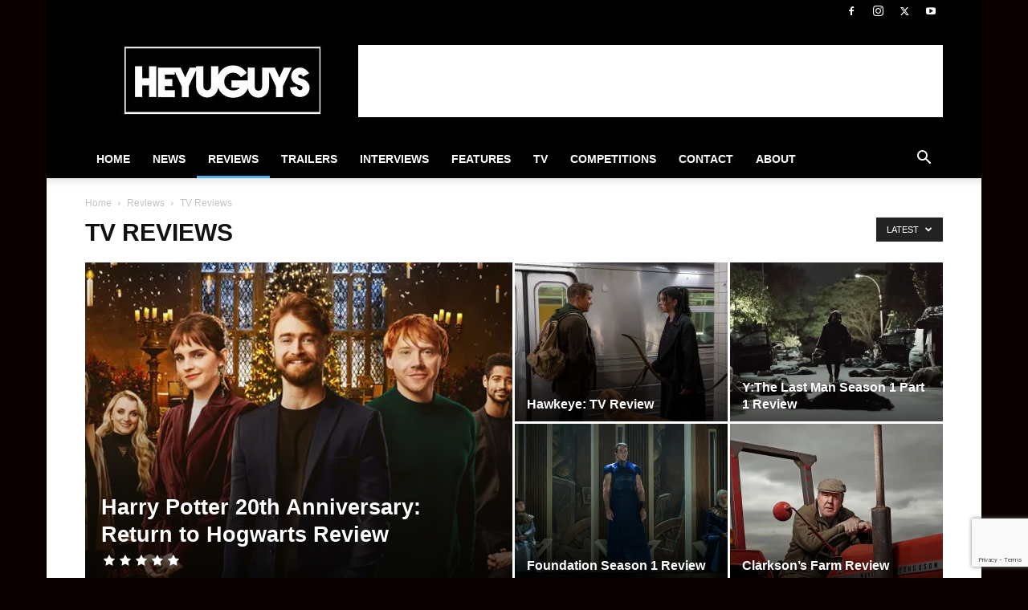

--- FILE ---
content_type: text/html; charset=utf-8
request_url: https://www.google.com/recaptcha/api2/anchor?ar=1&k=6Lctf4YUAAAAAHdIzSpVnFY4b83t-gdTZ62QbLTT&co=aHR0cHM6Ly93d3cuaGV5dWd1eXMuY29tOjQ0Mw..&hl=en&v=PoyoqOPhxBO7pBk68S4YbpHZ&size=invisible&anchor-ms=20000&execute-ms=30000&cb=vc1sekgt3ar3
body_size: 48796
content:
<!DOCTYPE HTML><html dir="ltr" lang="en"><head><meta http-equiv="Content-Type" content="text/html; charset=UTF-8">
<meta http-equiv="X-UA-Compatible" content="IE=edge">
<title>reCAPTCHA</title>
<style type="text/css">
/* cyrillic-ext */
@font-face {
  font-family: 'Roboto';
  font-style: normal;
  font-weight: 400;
  font-stretch: 100%;
  src: url(//fonts.gstatic.com/s/roboto/v48/KFO7CnqEu92Fr1ME7kSn66aGLdTylUAMa3GUBHMdazTgWw.woff2) format('woff2');
  unicode-range: U+0460-052F, U+1C80-1C8A, U+20B4, U+2DE0-2DFF, U+A640-A69F, U+FE2E-FE2F;
}
/* cyrillic */
@font-face {
  font-family: 'Roboto';
  font-style: normal;
  font-weight: 400;
  font-stretch: 100%;
  src: url(//fonts.gstatic.com/s/roboto/v48/KFO7CnqEu92Fr1ME7kSn66aGLdTylUAMa3iUBHMdazTgWw.woff2) format('woff2');
  unicode-range: U+0301, U+0400-045F, U+0490-0491, U+04B0-04B1, U+2116;
}
/* greek-ext */
@font-face {
  font-family: 'Roboto';
  font-style: normal;
  font-weight: 400;
  font-stretch: 100%;
  src: url(//fonts.gstatic.com/s/roboto/v48/KFO7CnqEu92Fr1ME7kSn66aGLdTylUAMa3CUBHMdazTgWw.woff2) format('woff2');
  unicode-range: U+1F00-1FFF;
}
/* greek */
@font-face {
  font-family: 'Roboto';
  font-style: normal;
  font-weight: 400;
  font-stretch: 100%;
  src: url(//fonts.gstatic.com/s/roboto/v48/KFO7CnqEu92Fr1ME7kSn66aGLdTylUAMa3-UBHMdazTgWw.woff2) format('woff2');
  unicode-range: U+0370-0377, U+037A-037F, U+0384-038A, U+038C, U+038E-03A1, U+03A3-03FF;
}
/* math */
@font-face {
  font-family: 'Roboto';
  font-style: normal;
  font-weight: 400;
  font-stretch: 100%;
  src: url(//fonts.gstatic.com/s/roboto/v48/KFO7CnqEu92Fr1ME7kSn66aGLdTylUAMawCUBHMdazTgWw.woff2) format('woff2');
  unicode-range: U+0302-0303, U+0305, U+0307-0308, U+0310, U+0312, U+0315, U+031A, U+0326-0327, U+032C, U+032F-0330, U+0332-0333, U+0338, U+033A, U+0346, U+034D, U+0391-03A1, U+03A3-03A9, U+03B1-03C9, U+03D1, U+03D5-03D6, U+03F0-03F1, U+03F4-03F5, U+2016-2017, U+2034-2038, U+203C, U+2040, U+2043, U+2047, U+2050, U+2057, U+205F, U+2070-2071, U+2074-208E, U+2090-209C, U+20D0-20DC, U+20E1, U+20E5-20EF, U+2100-2112, U+2114-2115, U+2117-2121, U+2123-214F, U+2190, U+2192, U+2194-21AE, U+21B0-21E5, U+21F1-21F2, U+21F4-2211, U+2213-2214, U+2216-22FF, U+2308-230B, U+2310, U+2319, U+231C-2321, U+2336-237A, U+237C, U+2395, U+239B-23B7, U+23D0, U+23DC-23E1, U+2474-2475, U+25AF, U+25B3, U+25B7, U+25BD, U+25C1, U+25CA, U+25CC, U+25FB, U+266D-266F, U+27C0-27FF, U+2900-2AFF, U+2B0E-2B11, U+2B30-2B4C, U+2BFE, U+3030, U+FF5B, U+FF5D, U+1D400-1D7FF, U+1EE00-1EEFF;
}
/* symbols */
@font-face {
  font-family: 'Roboto';
  font-style: normal;
  font-weight: 400;
  font-stretch: 100%;
  src: url(//fonts.gstatic.com/s/roboto/v48/KFO7CnqEu92Fr1ME7kSn66aGLdTylUAMaxKUBHMdazTgWw.woff2) format('woff2');
  unicode-range: U+0001-000C, U+000E-001F, U+007F-009F, U+20DD-20E0, U+20E2-20E4, U+2150-218F, U+2190, U+2192, U+2194-2199, U+21AF, U+21E6-21F0, U+21F3, U+2218-2219, U+2299, U+22C4-22C6, U+2300-243F, U+2440-244A, U+2460-24FF, U+25A0-27BF, U+2800-28FF, U+2921-2922, U+2981, U+29BF, U+29EB, U+2B00-2BFF, U+4DC0-4DFF, U+FFF9-FFFB, U+10140-1018E, U+10190-1019C, U+101A0, U+101D0-101FD, U+102E0-102FB, U+10E60-10E7E, U+1D2C0-1D2D3, U+1D2E0-1D37F, U+1F000-1F0FF, U+1F100-1F1AD, U+1F1E6-1F1FF, U+1F30D-1F30F, U+1F315, U+1F31C, U+1F31E, U+1F320-1F32C, U+1F336, U+1F378, U+1F37D, U+1F382, U+1F393-1F39F, U+1F3A7-1F3A8, U+1F3AC-1F3AF, U+1F3C2, U+1F3C4-1F3C6, U+1F3CA-1F3CE, U+1F3D4-1F3E0, U+1F3ED, U+1F3F1-1F3F3, U+1F3F5-1F3F7, U+1F408, U+1F415, U+1F41F, U+1F426, U+1F43F, U+1F441-1F442, U+1F444, U+1F446-1F449, U+1F44C-1F44E, U+1F453, U+1F46A, U+1F47D, U+1F4A3, U+1F4B0, U+1F4B3, U+1F4B9, U+1F4BB, U+1F4BF, U+1F4C8-1F4CB, U+1F4D6, U+1F4DA, U+1F4DF, U+1F4E3-1F4E6, U+1F4EA-1F4ED, U+1F4F7, U+1F4F9-1F4FB, U+1F4FD-1F4FE, U+1F503, U+1F507-1F50B, U+1F50D, U+1F512-1F513, U+1F53E-1F54A, U+1F54F-1F5FA, U+1F610, U+1F650-1F67F, U+1F687, U+1F68D, U+1F691, U+1F694, U+1F698, U+1F6AD, U+1F6B2, U+1F6B9-1F6BA, U+1F6BC, U+1F6C6-1F6CF, U+1F6D3-1F6D7, U+1F6E0-1F6EA, U+1F6F0-1F6F3, U+1F6F7-1F6FC, U+1F700-1F7FF, U+1F800-1F80B, U+1F810-1F847, U+1F850-1F859, U+1F860-1F887, U+1F890-1F8AD, U+1F8B0-1F8BB, U+1F8C0-1F8C1, U+1F900-1F90B, U+1F93B, U+1F946, U+1F984, U+1F996, U+1F9E9, U+1FA00-1FA6F, U+1FA70-1FA7C, U+1FA80-1FA89, U+1FA8F-1FAC6, U+1FACE-1FADC, U+1FADF-1FAE9, U+1FAF0-1FAF8, U+1FB00-1FBFF;
}
/* vietnamese */
@font-face {
  font-family: 'Roboto';
  font-style: normal;
  font-weight: 400;
  font-stretch: 100%;
  src: url(//fonts.gstatic.com/s/roboto/v48/KFO7CnqEu92Fr1ME7kSn66aGLdTylUAMa3OUBHMdazTgWw.woff2) format('woff2');
  unicode-range: U+0102-0103, U+0110-0111, U+0128-0129, U+0168-0169, U+01A0-01A1, U+01AF-01B0, U+0300-0301, U+0303-0304, U+0308-0309, U+0323, U+0329, U+1EA0-1EF9, U+20AB;
}
/* latin-ext */
@font-face {
  font-family: 'Roboto';
  font-style: normal;
  font-weight: 400;
  font-stretch: 100%;
  src: url(//fonts.gstatic.com/s/roboto/v48/KFO7CnqEu92Fr1ME7kSn66aGLdTylUAMa3KUBHMdazTgWw.woff2) format('woff2');
  unicode-range: U+0100-02BA, U+02BD-02C5, U+02C7-02CC, U+02CE-02D7, U+02DD-02FF, U+0304, U+0308, U+0329, U+1D00-1DBF, U+1E00-1E9F, U+1EF2-1EFF, U+2020, U+20A0-20AB, U+20AD-20C0, U+2113, U+2C60-2C7F, U+A720-A7FF;
}
/* latin */
@font-face {
  font-family: 'Roboto';
  font-style: normal;
  font-weight: 400;
  font-stretch: 100%;
  src: url(//fonts.gstatic.com/s/roboto/v48/KFO7CnqEu92Fr1ME7kSn66aGLdTylUAMa3yUBHMdazQ.woff2) format('woff2');
  unicode-range: U+0000-00FF, U+0131, U+0152-0153, U+02BB-02BC, U+02C6, U+02DA, U+02DC, U+0304, U+0308, U+0329, U+2000-206F, U+20AC, U+2122, U+2191, U+2193, U+2212, U+2215, U+FEFF, U+FFFD;
}
/* cyrillic-ext */
@font-face {
  font-family: 'Roboto';
  font-style: normal;
  font-weight: 500;
  font-stretch: 100%;
  src: url(//fonts.gstatic.com/s/roboto/v48/KFO7CnqEu92Fr1ME7kSn66aGLdTylUAMa3GUBHMdazTgWw.woff2) format('woff2');
  unicode-range: U+0460-052F, U+1C80-1C8A, U+20B4, U+2DE0-2DFF, U+A640-A69F, U+FE2E-FE2F;
}
/* cyrillic */
@font-face {
  font-family: 'Roboto';
  font-style: normal;
  font-weight: 500;
  font-stretch: 100%;
  src: url(//fonts.gstatic.com/s/roboto/v48/KFO7CnqEu92Fr1ME7kSn66aGLdTylUAMa3iUBHMdazTgWw.woff2) format('woff2');
  unicode-range: U+0301, U+0400-045F, U+0490-0491, U+04B0-04B1, U+2116;
}
/* greek-ext */
@font-face {
  font-family: 'Roboto';
  font-style: normal;
  font-weight: 500;
  font-stretch: 100%;
  src: url(//fonts.gstatic.com/s/roboto/v48/KFO7CnqEu92Fr1ME7kSn66aGLdTylUAMa3CUBHMdazTgWw.woff2) format('woff2');
  unicode-range: U+1F00-1FFF;
}
/* greek */
@font-face {
  font-family: 'Roboto';
  font-style: normal;
  font-weight: 500;
  font-stretch: 100%;
  src: url(//fonts.gstatic.com/s/roboto/v48/KFO7CnqEu92Fr1ME7kSn66aGLdTylUAMa3-UBHMdazTgWw.woff2) format('woff2');
  unicode-range: U+0370-0377, U+037A-037F, U+0384-038A, U+038C, U+038E-03A1, U+03A3-03FF;
}
/* math */
@font-face {
  font-family: 'Roboto';
  font-style: normal;
  font-weight: 500;
  font-stretch: 100%;
  src: url(//fonts.gstatic.com/s/roboto/v48/KFO7CnqEu92Fr1ME7kSn66aGLdTylUAMawCUBHMdazTgWw.woff2) format('woff2');
  unicode-range: U+0302-0303, U+0305, U+0307-0308, U+0310, U+0312, U+0315, U+031A, U+0326-0327, U+032C, U+032F-0330, U+0332-0333, U+0338, U+033A, U+0346, U+034D, U+0391-03A1, U+03A3-03A9, U+03B1-03C9, U+03D1, U+03D5-03D6, U+03F0-03F1, U+03F4-03F5, U+2016-2017, U+2034-2038, U+203C, U+2040, U+2043, U+2047, U+2050, U+2057, U+205F, U+2070-2071, U+2074-208E, U+2090-209C, U+20D0-20DC, U+20E1, U+20E5-20EF, U+2100-2112, U+2114-2115, U+2117-2121, U+2123-214F, U+2190, U+2192, U+2194-21AE, U+21B0-21E5, U+21F1-21F2, U+21F4-2211, U+2213-2214, U+2216-22FF, U+2308-230B, U+2310, U+2319, U+231C-2321, U+2336-237A, U+237C, U+2395, U+239B-23B7, U+23D0, U+23DC-23E1, U+2474-2475, U+25AF, U+25B3, U+25B7, U+25BD, U+25C1, U+25CA, U+25CC, U+25FB, U+266D-266F, U+27C0-27FF, U+2900-2AFF, U+2B0E-2B11, U+2B30-2B4C, U+2BFE, U+3030, U+FF5B, U+FF5D, U+1D400-1D7FF, U+1EE00-1EEFF;
}
/* symbols */
@font-face {
  font-family: 'Roboto';
  font-style: normal;
  font-weight: 500;
  font-stretch: 100%;
  src: url(//fonts.gstatic.com/s/roboto/v48/KFO7CnqEu92Fr1ME7kSn66aGLdTylUAMaxKUBHMdazTgWw.woff2) format('woff2');
  unicode-range: U+0001-000C, U+000E-001F, U+007F-009F, U+20DD-20E0, U+20E2-20E4, U+2150-218F, U+2190, U+2192, U+2194-2199, U+21AF, U+21E6-21F0, U+21F3, U+2218-2219, U+2299, U+22C4-22C6, U+2300-243F, U+2440-244A, U+2460-24FF, U+25A0-27BF, U+2800-28FF, U+2921-2922, U+2981, U+29BF, U+29EB, U+2B00-2BFF, U+4DC0-4DFF, U+FFF9-FFFB, U+10140-1018E, U+10190-1019C, U+101A0, U+101D0-101FD, U+102E0-102FB, U+10E60-10E7E, U+1D2C0-1D2D3, U+1D2E0-1D37F, U+1F000-1F0FF, U+1F100-1F1AD, U+1F1E6-1F1FF, U+1F30D-1F30F, U+1F315, U+1F31C, U+1F31E, U+1F320-1F32C, U+1F336, U+1F378, U+1F37D, U+1F382, U+1F393-1F39F, U+1F3A7-1F3A8, U+1F3AC-1F3AF, U+1F3C2, U+1F3C4-1F3C6, U+1F3CA-1F3CE, U+1F3D4-1F3E0, U+1F3ED, U+1F3F1-1F3F3, U+1F3F5-1F3F7, U+1F408, U+1F415, U+1F41F, U+1F426, U+1F43F, U+1F441-1F442, U+1F444, U+1F446-1F449, U+1F44C-1F44E, U+1F453, U+1F46A, U+1F47D, U+1F4A3, U+1F4B0, U+1F4B3, U+1F4B9, U+1F4BB, U+1F4BF, U+1F4C8-1F4CB, U+1F4D6, U+1F4DA, U+1F4DF, U+1F4E3-1F4E6, U+1F4EA-1F4ED, U+1F4F7, U+1F4F9-1F4FB, U+1F4FD-1F4FE, U+1F503, U+1F507-1F50B, U+1F50D, U+1F512-1F513, U+1F53E-1F54A, U+1F54F-1F5FA, U+1F610, U+1F650-1F67F, U+1F687, U+1F68D, U+1F691, U+1F694, U+1F698, U+1F6AD, U+1F6B2, U+1F6B9-1F6BA, U+1F6BC, U+1F6C6-1F6CF, U+1F6D3-1F6D7, U+1F6E0-1F6EA, U+1F6F0-1F6F3, U+1F6F7-1F6FC, U+1F700-1F7FF, U+1F800-1F80B, U+1F810-1F847, U+1F850-1F859, U+1F860-1F887, U+1F890-1F8AD, U+1F8B0-1F8BB, U+1F8C0-1F8C1, U+1F900-1F90B, U+1F93B, U+1F946, U+1F984, U+1F996, U+1F9E9, U+1FA00-1FA6F, U+1FA70-1FA7C, U+1FA80-1FA89, U+1FA8F-1FAC6, U+1FACE-1FADC, U+1FADF-1FAE9, U+1FAF0-1FAF8, U+1FB00-1FBFF;
}
/* vietnamese */
@font-face {
  font-family: 'Roboto';
  font-style: normal;
  font-weight: 500;
  font-stretch: 100%;
  src: url(//fonts.gstatic.com/s/roboto/v48/KFO7CnqEu92Fr1ME7kSn66aGLdTylUAMa3OUBHMdazTgWw.woff2) format('woff2');
  unicode-range: U+0102-0103, U+0110-0111, U+0128-0129, U+0168-0169, U+01A0-01A1, U+01AF-01B0, U+0300-0301, U+0303-0304, U+0308-0309, U+0323, U+0329, U+1EA0-1EF9, U+20AB;
}
/* latin-ext */
@font-face {
  font-family: 'Roboto';
  font-style: normal;
  font-weight: 500;
  font-stretch: 100%;
  src: url(//fonts.gstatic.com/s/roboto/v48/KFO7CnqEu92Fr1ME7kSn66aGLdTylUAMa3KUBHMdazTgWw.woff2) format('woff2');
  unicode-range: U+0100-02BA, U+02BD-02C5, U+02C7-02CC, U+02CE-02D7, U+02DD-02FF, U+0304, U+0308, U+0329, U+1D00-1DBF, U+1E00-1E9F, U+1EF2-1EFF, U+2020, U+20A0-20AB, U+20AD-20C0, U+2113, U+2C60-2C7F, U+A720-A7FF;
}
/* latin */
@font-face {
  font-family: 'Roboto';
  font-style: normal;
  font-weight: 500;
  font-stretch: 100%;
  src: url(//fonts.gstatic.com/s/roboto/v48/KFO7CnqEu92Fr1ME7kSn66aGLdTylUAMa3yUBHMdazQ.woff2) format('woff2');
  unicode-range: U+0000-00FF, U+0131, U+0152-0153, U+02BB-02BC, U+02C6, U+02DA, U+02DC, U+0304, U+0308, U+0329, U+2000-206F, U+20AC, U+2122, U+2191, U+2193, U+2212, U+2215, U+FEFF, U+FFFD;
}
/* cyrillic-ext */
@font-face {
  font-family: 'Roboto';
  font-style: normal;
  font-weight: 900;
  font-stretch: 100%;
  src: url(//fonts.gstatic.com/s/roboto/v48/KFO7CnqEu92Fr1ME7kSn66aGLdTylUAMa3GUBHMdazTgWw.woff2) format('woff2');
  unicode-range: U+0460-052F, U+1C80-1C8A, U+20B4, U+2DE0-2DFF, U+A640-A69F, U+FE2E-FE2F;
}
/* cyrillic */
@font-face {
  font-family: 'Roboto';
  font-style: normal;
  font-weight: 900;
  font-stretch: 100%;
  src: url(//fonts.gstatic.com/s/roboto/v48/KFO7CnqEu92Fr1ME7kSn66aGLdTylUAMa3iUBHMdazTgWw.woff2) format('woff2');
  unicode-range: U+0301, U+0400-045F, U+0490-0491, U+04B0-04B1, U+2116;
}
/* greek-ext */
@font-face {
  font-family: 'Roboto';
  font-style: normal;
  font-weight: 900;
  font-stretch: 100%;
  src: url(//fonts.gstatic.com/s/roboto/v48/KFO7CnqEu92Fr1ME7kSn66aGLdTylUAMa3CUBHMdazTgWw.woff2) format('woff2');
  unicode-range: U+1F00-1FFF;
}
/* greek */
@font-face {
  font-family: 'Roboto';
  font-style: normal;
  font-weight: 900;
  font-stretch: 100%;
  src: url(//fonts.gstatic.com/s/roboto/v48/KFO7CnqEu92Fr1ME7kSn66aGLdTylUAMa3-UBHMdazTgWw.woff2) format('woff2');
  unicode-range: U+0370-0377, U+037A-037F, U+0384-038A, U+038C, U+038E-03A1, U+03A3-03FF;
}
/* math */
@font-face {
  font-family: 'Roboto';
  font-style: normal;
  font-weight: 900;
  font-stretch: 100%;
  src: url(//fonts.gstatic.com/s/roboto/v48/KFO7CnqEu92Fr1ME7kSn66aGLdTylUAMawCUBHMdazTgWw.woff2) format('woff2');
  unicode-range: U+0302-0303, U+0305, U+0307-0308, U+0310, U+0312, U+0315, U+031A, U+0326-0327, U+032C, U+032F-0330, U+0332-0333, U+0338, U+033A, U+0346, U+034D, U+0391-03A1, U+03A3-03A9, U+03B1-03C9, U+03D1, U+03D5-03D6, U+03F0-03F1, U+03F4-03F5, U+2016-2017, U+2034-2038, U+203C, U+2040, U+2043, U+2047, U+2050, U+2057, U+205F, U+2070-2071, U+2074-208E, U+2090-209C, U+20D0-20DC, U+20E1, U+20E5-20EF, U+2100-2112, U+2114-2115, U+2117-2121, U+2123-214F, U+2190, U+2192, U+2194-21AE, U+21B0-21E5, U+21F1-21F2, U+21F4-2211, U+2213-2214, U+2216-22FF, U+2308-230B, U+2310, U+2319, U+231C-2321, U+2336-237A, U+237C, U+2395, U+239B-23B7, U+23D0, U+23DC-23E1, U+2474-2475, U+25AF, U+25B3, U+25B7, U+25BD, U+25C1, U+25CA, U+25CC, U+25FB, U+266D-266F, U+27C0-27FF, U+2900-2AFF, U+2B0E-2B11, U+2B30-2B4C, U+2BFE, U+3030, U+FF5B, U+FF5D, U+1D400-1D7FF, U+1EE00-1EEFF;
}
/* symbols */
@font-face {
  font-family: 'Roboto';
  font-style: normal;
  font-weight: 900;
  font-stretch: 100%;
  src: url(//fonts.gstatic.com/s/roboto/v48/KFO7CnqEu92Fr1ME7kSn66aGLdTylUAMaxKUBHMdazTgWw.woff2) format('woff2');
  unicode-range: U+0001-000C, U+000E-001F, U+007F-009F, U+20DD-20E0, U+20E2-20E4, U+2150-218F, U+2190, U+2192, U+2194-2199, U+21AF, U+21E6-21F0, U+21F3, U+2218-2219, U+2299, U+22C4-22C6, U+2300-243F, U+2440-244A, U+2460-24FF, U+25A0-27BF, U+2800-28FF, U+2921-2922, U+2981, U+29BF, U+29EB, U+2B00-2BFF, U+4DC0-4DFF, U+FFF9-FFFB, U+10140-1018E, U+10190-1019C, U+101A0, U+101D0-101FD, U+102E0-102FB, U+10E60-10E7E, U+1D2C0-1D2D3, U+1D2E0-1D37F, U+1F000-1F0FF, U+1F100-1F1AD, U+1F1E6-1F1FF, U+1F30D-1F30F, U+1F315, U+1F31C, U+1F31E, U+1F320-1F32C, U+1F336, U+1F378, U+1F37D, U+1F382, U+1F393-1F39F, U+1F3A7-1F3A8, U+1F3AC-1F3AF, U+1F3C2, U+1F3C4-1F3C6, U+1F3CA-1F3CE, U+1F3D4-1F3E0, U+1F3ED, U+1F3F1-1F3F3, U+1F3F5-1F3F7, U+1F408, U+1F415, U+1F41F, U+1F426, U+1F43F, U+1F441-1F442, U+1F444, U+1F446-1F449, U+1F44C-1F44E, U+1F453, U+1F46A, U+1F47D, U+1F4A3, U+1F4B0, U+1F4B3, U+1F4B9, U+1F4BB, U+1F4BF, U+1F4C8-1F4CB, U+1F4D6, U+1F4DA, U+1F4DF, U+1F4E3-1F4E6, U+1F4EA-1F4ED, U+1F4F7, U+1F4F9-1F4FB, U+1F4FD-1F4FE, U+1F503, U+1F507-1F50B, U+1F50D, U+1F512-1F513, U+1F53E-1F54A, U+1F54F-1F5FA, U+1F610, U+1F650-1F67F, U+1F687, U+1F68D, U+1F691, U+1F694, U+1F698, U+1F6AD, U+1F6B2, U+1F6B9-1F6BA, U+1F6BC, U+1F6C6-1F6CF, U+1F6D3-1F6D7, U+1F6E0-1F6EA, U+1F6F0-1F6F3, U+1F6F7-1F6FC, U+1F700-1F7FF, U+1F800-1F80B, U+1F810-1F847, U+1F850-1F859, U+1F860-1F887, U+1F890-1F8AD, U+1F8B0-1F8BB, U+1F8C0-1F8C1, U+1F900-1F90B, U+1F93B, U+1F946, U+1F984, U+1F996, U+1F9E9, U+1FA00-1FA6F, U+1FA70-1FA7C, U+1FA80-1FA89, U+1FA8F-1FAC6, U+1FACE-1FADC, U+1FADF-1FAE9, U+1FAF0-1FAF8, U+1FB00-1FBFF;
}
/* vietnamese */
@font-face {
  font-family: 'Roboto';
  font-style: normal;
  font-weight: 900;
  font-stretch: 100%;
  src: url(//fonts.gstatic.com/s/roboto/v48/KFO7CnqEu92Fr1ME7kSn66aGLdTylUAMa3OUBHMdazTgWw.woff2) format('woff2');
  unicode-range: U+0102-0103, U+0110-0111, U+0128-0129, U+0168-0169, U+01A0-01A1, U+01AF-01B0, U+0300-0301, U+0303-0304, U+0308-0309, U+0323, U+0329, U+1EA0-1EF9, U+20AB;
}
/* latin-ext */
@font-face {
  font-family: 'Roboto';
  font-style: normal;
  font-weight: 900;
  font-stretch: 100%;
  src: url(//fonts.gstatic.com/s/roboto/v48/KFO7CnqEu92Fr1ME7kSn66aGLdTylUAMa3KUBHMdazTgWw.woff2) format('woff2');
  unicode-range: U+0100-02BA, U+02BD-02C5, U+02C7-02CC, U+02CE-02D7, U+02DD-02FF, U+0304, U+0308, U+0329, U+1D00-1DBF, U+1E00-1E9F, U+1EF2-1EFF, U+2020, U+20A0-20AB, U+20AD-20C0, U+2113, U+2C60-2C7F, U+A720-A7FF;
}
/* latin */
@font-face {
  font-family: 'Roboto';
  font-style: normal;
  font-weight: 900;
  font-stretch: 100%;
  src: url(//fonts.gstatic.com/s/roboto/v48/KFO7CnqEu92Fr1ME7kSn66aGLdTylUAMa3yUBHMdazQ.woff2) format('woff2');
  unicode-range: U+0000-00FF, U+0131, U+0152-0153, U+02BB-02BC, U+02C6, U+02DA, U+02DC, U+0304, U+0308, U+0329, U+2000-206F, U+20AC, U+2122, U+2191, U+2193, U+2212, U+2215, U+FEFF, U+FFFD;
}

</style>
<link rel="stylesheet" type="text/css" href="https://www.gstatic.com/recaptcha/releases/PoyoqOPhxBO7pBk68S4YbpHZ/styles__ltr.css">
<script nonce="WUGM7wQOWb7Utrz9KzeN1g" type="text/javascript">window['__recaptcha_api'] = 'https://www.google.com/recaptcha/api2/';</script>
<script type="text/javascript" src="https://www.gstatic.com/recaptcha/releases/PoyoqOPhxBO7pBk68S4YbpHZ/recaptcha__en.js" nonce="WUGM7wQOWb7Utrz9KzeN1g">
      
    </script></head>
<body><div id="rc-anchor-alert" class="rc-anchor-alert"></div>
<input type="hidden" id="recaptcha-token" value="[base64]">
<script type="text/javascript" nonce="WUGM7wQOWb7Utrz9KzeN1g">
      recaptcha.anchor.Main.init("[\x22ainput\x22,[\x22bgdata\x22,\x22\x22,\[base64]/[base64]/UltIKytdPWE6KGE8MjA0OD9SW0grK109YT4+NnwxOTI6KChhJjY0NTEyKT09NTUyOTYmJnErMTxoLmxlbmd0aCYmKGguY2hhckNvZGVBdChxKzEpJjY0NTEyKT09NTYzMjA/[base64]/MjU1OlI/[base64]/[base64]/[base64]/[base64]/[base64]/[base64]/[base64]/[base64]/[base64]/[base64]\x22,\[base64]\\u003d\x22,\x22KMOxPUDDiyFSw4MBworDusKPCErCnHBCIMOBwqDDucOLXcO+w4vCjEnDozEFT8KESiFtU8K2c8Kkwp4Jw7szwpPCpcKdw6LClHwiw5zCkmxxVMOowpkoE8KsBHozTsOxw57Dl8Okw6DCk2LCkMK6wq3Dp1DDn3nDsBHDr8KOPEXDqBjCjwHDljd/wr18wp92wrDDpxcHwqjCgkFPw7vDhRTCk0fCpjDDpMKSw70fw7jDosKEFAzCrlTDtQdKA3jDuMORwpPChMOgF8Kgw50nwpbDpQQ3w5HCmkNDbMKqw5fCmMKqI8KawoI+wqfDqsO/SMKiwqPCvD/CusORIXZxIRV9w7rCuwXCgsKUwoRow43CrcKxwqPCt8K9w5s1KisuwowGwrRzGAoBQcKyI2zCnQlZbcOnwrgZw5BFwpvCtzvCoMKiMFTDtcKTwrBCw6U0DsOQwo3CoXZKG8KMwqJ+fGfCpDNmw5/DtwfDtMKbCcKzIMKaF8O9w6giwo3CnsO+OMOewrTCssOXWkQNwoYowpDDvcOBRcOIwrV5wpXDoMKOwqUsVF/CjMKERsOiCsO+TFlDw7V6T201wr/Do8K7wqhBfMK4DMOtAMK1wrDDnE7CiTJZw7bDqsO8w7bDmzvCjkoTw5UmSkzCtyNIVsOdw5huw6XDh8KeXBgCCMO7IcOywprDr8K+w5fCocOOOT7DkMO3VMKXw6TDgyjCuMKhIWBKwo8uwpjDucKsw4M/[base64]/[base64]/JsKSccKRfcOiwrw6DxLDg0/DvhgCwr5rwpI3LlQkHMK1BcORGcOxdsO8ZsO2woPCgV/CtMKawq0cXcOmKsKbwq0ZNMKbS8Ocwq3DuRIswoEQfynDg8KAQ8O9DMOtwqJzw6HCp8OwBQZOc8KYM8OLQcKkMgByCsKFw6bCoxHDlMOswpVtD8KxGF4qZMOywoLCgsOmbsO8w4URAcOnw5IMR3XDlULDt8O/woxhSsK8w7c7IQBBwqoCJ8OAFcOSw5APbcKOMyoBwqDCmcKYwrR+w4zDn8K6OV3Co2DCkFMNK8KEw6czwqXCvUMgRl0hK2oYwrkYKEl4P8OxCWhFOVfCscKeEMKkwp/DlMO2w6TDvgEJHcKzwrbChDtVO8O5w7N7SljCpjx0XFU6w4/DnsOfwpjDnBTCsyJIKsOcQWQswrTDmwtOwoTDgjLClmpgworCpgYoAn7DqHhAwr7DolzCvcKewpssDcKcwqV/JRjDuSfDuW9xFcKew60vZcO1Dj4HMS1LNDrCp0BnAsORPcO5wrU9MmIWwrYvwrrCuE9sPsO4R8KCRB3DhgNrVMO+w7vClMO6AsOSw61Jw4zDrhpKDWMCJcOiFWTClcOPw7gjHcOawos8EEhkwoHDoMK0wr3Dh8KwJsKZw7YfZ8KuwprDrj3CjcK5N8K/w64jw5fDuDZ5Th/[base64]/WcOXw6oOInrDlMOkPcOgwoEXw6EAw6bCqcK3T3YSNhvCi0wIwqHCjjIDwofChsKMRsKcdxzCrcO8OwDDvUB1I3zDssOGw5RqNsKowpwLw5Awwqoow6zCvsK8YsOLw6BYw7B0GcK0DMKzwrnDgsK1EjVSwpLCnSgiTm0ifcOvUGJQwpHDpwXChxVrE8K/esOhMWfCuWvCiMOCw4XChMK8w7tkOwDDiBVpw4c4WhlWAcKQWhxmAFzDjytnTxQEb396BxYKKzXDhBwJaMKUw6NPw5rCiMOwAMOcw5cdw6dPcnjCl8OZwrhBA1LCmzNuwoDDisKBD8Ozwq91FcKRwpjDv8OzwqPDlD/[base64]/[base64]/[base64]/Dl2VSw7o8EGLCm0xMN8OKw5hNw57Dq8KRZ8OgKH7DrFFYw6rDrsKjc3dlw6/[base64]/Ckw/DsRzCsMOow6Aiw7/DgsOAay/CswhSwqcfXcKXOFnCuBMYGEjDjcKyAA10wqs1w4xHwpJSwoBqeMO1DMKZw4pAwq9/KsOyLcOhw6ZIwqLCvW4CwpoMwoLDscKCw5LCqD5kw4jCq8ODIsKPw6vCuMO0w4ULTXMdKMOOCMOHFwsRwqRJFsOMwonDjAsSJR/Cm8KAwoxzLsO+Vk7DqcKZMHVcwopZw77Dr2HCjm9uBkrCiMKnLcKywpsEYTxwAF8rb8K3w7xwM8OZC8KrbhBnwqnDucKrwqsEGkPDtDvDusKoKhFnWMO0NQHCj13CmXlpaCMOwq3CjMO8wrbDgGbDqsOWw5cIGsK/w7nDimfCmcKSZ8KEw4EAA8KawrHDs0nDtx3Ck8KSwqPCgRjCssKVTcO/wrTCuGw1RMKrwppiT8ORXzI3YsK4w693woBvw4vDrlMJwrbDnF5FSGUHAMKzEAUQDwbDnF1ODBZTNHVKazrCnxzDtgHCjhLCjMKnKTrCkyTDoVFcw4/DuSkmwoIvw67Du1vDjgxFek/[base64]/[base64]/Ch8KrwrXCvMKReynCpsOlwphHw71sw5x6w6s/wqfCtnfCgsKFw4HDh8Kaw4DDkcOFw6Bowr/ClQ7Dl289wqrDqy/Dn8ObIBtNchTDoWXCiFkgLUtLw6bCosKtwrzCqcOaNsO7X2UAw7kkw4Vswq/[base64]/CiUXCh27CmcOrwoTCrcO+bwXDlxzCqixvwp0Fw4VaLDMAwrXDu8KvDV1UJcOLw4R/a30LwrxzMSrDsX5VQ8OBwq8IwqN9BcO9acKtfDYfw7PCsSJ5BVQ7ccOaw4E3bMKNw7jCnkABwofCpsOuwpdvw41+wrnCpsKRwrfCvcOjHk/DgcK0wogZwqVdwoIkw7M9YMKSNMOzw48Tw5YfOAbDnz/CvMK7bcOtbhA1wrEWZsKyfwLCozo7RsOlBMKaVMKVP8OHw4PDr8ONwrDCpcKMGcO7KcOkw4zCt1oSwqrDuzzDr8Kpb0bCh3InEcOifMOkwoXCow0mUMKyDcOxwopPDsOYWQMgdw3DlFkjwrnDi8KYw4ZawpkBAlJOBh/CpBPCpMKVw4l7BHZkw6vDox/DjQNGcwNYLMOtwq9bLwJ0HcKewrjDqcOxbsKOwqNUH30HI8Ovw5lxHMO7w5TDvsORKcK1Li1ewonDiW/DuMOmIiXCnMOAc3UXw4jDvFPDjhbDpV0Xwr1jw503w786w6fClxTCsHTCkzdcw6Ngw60Jw4HCnsKowpbCmsOaJFfCvsO7SxpcwrJLwqJ0wrxvw6UUPHBaw5LDrMOVw4jCu8KkwrRJX2N0wqp9c0rCv8O4wrfDs8K8wqFXw5UKXE5GNgFLSWRGw552wp/[base64]/Du1ANVHjCrcOew6Qmwo0OUsOua8Kvw5XCpcKSJh7CgsOzbMOpYykUVsKXaTleBsO3w6k8w5TDhRrDgjzDvgBPbV8VNsKuwpHDrcOkR13DusKPLMOYCMOcwofDlw52NS9fw4/DisORwokcw4vDkUvCqjHDv1EQwoTCpmPDhTjCtl9Uw5MZeCtCw77CmQbCo8O3w7zCngzDtsOLSsOGHcK5wpweZjwjw40ww6kZZUnDq0fCjlDDkyrCkS3CpMOrcMOHw5Mwwq3DoF3DhsK8wrcuwpTCv8O6U3pMC8KabsKAwqBewqVVw7plPEfDg0LDs8OqYF/CqcOcYRYVw6c3NcOrw7J5wo1HVHBLw5/CnUHDrg3DvsOaA8O8JmbDnARpW8KAw7rDq8OswrHCgANHPSbDhVLClsKiw7/DoSfCoD3Dn8OfQHzDiTHDmHzDr2PDvhvDpMObwqgEOMOidE3CiSwqGgTDmMKEw48ew6s0Z8OVw5JIw4fDo8OEwpESwrbDhMKnw6XCt3vDlRoiwrvDqAzCsAMFdlpvUC4FwpU9GcO0wrlEw4dpwoXDthLDp21RESd8w5nCg8ObOVsLwr/Do8Khw6DDtMOGcDbCjsK1cGHCmAjDt17DrsOAw7XCqyx2woMuUwx1FsKZJ0jDklo6WVPDgsKOwr3CisK/eWbDq8OZw5F1EcKVw6HDosK6w6bCrsKuZ8O8wohcw4gdwqbDisKzwr3DoMK0w7PDlsKVwqbCokRlL0HCpMO+fcKAGmNCwopZwp/ClMKQw4XDjgHCl8KcwpjDql9PLmg/A3rChGDDscOyw6hkwrs/DMKiwovCmsKAw6Aiw6dGw4sZwq8lwrFnCsO2CcKmCsOYZcKdw5gFJMOJScOewrnDpATCqcO8BV7Cs8Oow7JHwplqdBEPainDhUBgwoLCu8OvVlM0wqrDhC7DtSQifcKUGWt1ZDc4MsKsd2d3PcO/KsOXAlnDuMOTaXTDicKxwotjcErCucKAwpfDpUzDpUHDuHhcw5fCu8KvaMOqVcKsWWHDjsOLR8Ojw7rDgQzCgRAZwo/[base64]/[base64]/wqJ6KMKZw5F/XMOnSjvCmlDClW7CmQzCgy7ClxVNWcOVSMONw40pJCo+OsO+wpTCtikTf8KCw79OJcOnasODw4sewq58wosHw4bDsnfCpcO6VsKfK8O2FA/DrcKwwpxxXW/DgVJEw41Gw6LDoX8Tw4ISQ21uSEPClQg9GcOJAMKmw6pSZ8O+w7/DmsOkwrIwBSTCjcK+w7LDq8KXd8KnVA5BPEM5wrEhw5cgw6s4wpjCmhHChMKzw4A2w7xQXMOSOSnDtCxOwpbDmMOlw5fCoRDCmx88XcKzZMKeesOLUcKzORPCqBcLGB8Qc3fDoBZWwpXCoMOPQ8Khw5YFZMOCDcKWDMKHcGdtXTJCOTbDtyIMwqJvw5zDgV8qWcKGw7/[base64]/JzDCnWVMwqpcWE1GWMOyTm3Dik3CncOOC8ODQyLCjkQIR8KCesKCw7TCt1wvUcO9woTCtcKIw5LDvBppw7RYMcO2wo1EBmPDuStPM3ZCw4wiwqYdI8O2MiFEQ8KLaWzDoWA/[base64]/w6RJwokpw59kZwfCnQ/[base64]/ClW3DpU8JVjfDosOpwqVtPMOjGS/CosKlTFJRworDvsK7wqHDmzzDuV96w7oCW8KVAcOKQBkRwp7CrgLDnsOQKHrDm1RNwq/Dt8O6woARPMOhT1/CsMKeaDPCg211BMOQGMOAw5fChcKCYcKDAMKSJlJPwpbCs8K8wqbDscKGASbDq8O5w5dRCsKUw7bCtsKrw5RKHzLCjcKQLi8xTxPDh8O4w5LClMKQGFUgXMKUHcOHwrcAwpwTXHnDtMOhwpEbwonDkU3CpWbDr8KtVMKsWTEULMO9wrhUwpzDnxTDlcOHcsO/[base64]/Cg8OYw5rDg1jDrsKfBmAPwpJJw50vZ8OLwrEEfF7CnEQkw7QaTcOpdW/CpDLCqzTDknlEHcK2B8KMccK2CcObZcOUw4IMJChXOiDDuMOBZSzDtsKvw5fDpBjCmMOnw6cjGSjDhFXCkWJWwrQiW8KqTcOFwodjd2o4S8OCwpVVDsKTczLDryfDphsFSxMgYsO+woFmesKvwpV4wrNnw5HDuU4zwq5eQAfDscOCLcOIWTPCpjJYCFDDrn7CiMO/DcKNMDkpdlDDp8KhwqPDoiPCnGI6wqbChQ3CucK/w4vDs8OzOMOSwpvDqMKJaioIOcO3w7bDp1xUw5vDkkHDocKRMUfDpX9me0Isw67Cm1TCjMK5wrHCkEJWwo8rw7d7wrEbYkbCkwLCnsKhwpzDl8OrX8O5Z2o5PS/Cn8KvQh/Di3Ilwr3CgkhLw64bEXBMfgUPwrXDv8OQfA0qwoTCpEVow6gHwqbCosOVVRbDscKBw4DCvkTDowUHw6jCnMKCDMKcwpbCicOkw5NcwpkPd8OHEMKlZ8OFwp7Dg8K2w7/DmnjCvxvDmsOOZMK/w53Ck8KDYcOCwqMUQT/CkTjDh3NMwqTCuR90wo/DpMOPIcKIeMOOMB7DjWjCiMOeFMONwrx/w7/CgcKuwqLDrTgNAcO9JlzCpEjCuULCplTDv20JwroAF8KRwojDg8OjwoZtO2zCl1AbLQfDu8K9IsOHYmgfw40VAMOiT8Ocw4nCo8KoK1DCkcKbwo3CrHZbw6TDvMOLFsKfDcOERSTDt8O4bcKHLBEhwrhNw6nDjsOFe8OGDsOCwprCgXvChUsfw53DnBbDrQZZwo/CuiAJw7ZYeFofw6Qvw4VNDG/[base64]/DiW9mYD85EsKxVwFFWTrCsMKhQXktYcOADMOtwpM6w6ZpfMKLY20aw7bCqMKjHy/[base64]/[base64]/DisKRIcOowpXDpcKSIAlCwqtTZUlxw6R5w4nCicONw7/Dhy/DusKtw5pXUcOsXkbCh8OsclJXwoPCtwXCj8KMJ8KBeltXOCDCpMOEw4DDglvCvhjDkMOOwpgDLsOgwprCgyDCtQc8w4VxJsOnw6TDvcKEw6/CpcKlSBzDp8OOOWfCuUZWE8O8wrN0KmpgDAAnw752w7Qyal4Bw63DmMODZy3CkAwzFMO8QF7Cu8K0c8O2woQhOkbDssKHVXnCl8KBXGJNeMKbFMKjPMKUw7TCqMOpw7N/Y8OQDcOrwpsbNRzCiMOfVwXDqCdqwoNtw6hYEGvCsXpywoIVNB3CqwbCncOowoMhw4xLL8KEDMKwccOjdcOcw4/Di8K/w5rCpUIvw6o6Dnc9VAcwLMK8ZcKvDMK5WcOXfitEwpo6wprCjcOeBMK+d8OzwrgZGMO2wpd+wpjDkMKAw6Nfw4kKw7XDoSUVGjbDgcOZUcKOwpfDhsKPLcKUcMOnP2bDlMOowqnCkjhqw5HDhMKwNcOmw64zAsOEw7TCuSEGGFwTw7I/ZkjDoHhBw5TCtcKkwrgPwovDhcOPwpnCrsKqEmDCjGLCmQ/DtMKjw7lFNMKic8KNwpJKGDrCv3DCp1w0woNaH2bCmMKkw5nCqgssH35iwqRawpB3woZmIybDv0fCpFpDwqtcw4k9w4NywpLCsSjCgMKGwrzCoMKwVCQtw4jDrQ7Dr8KswoDCsT/CqXIpWX5/w5zDtDfDmxxJCsOcZMO0wq8aZcOOwozCksKtMMOYDEd4ESpaSsKiScK7wrJdE2jCr8OMwo8HJQZZw6sCUD7CjkLDsGk9wpbDqMKOPHbCuw4CAMKzB8KKwoDDpwciwpx5w5/Cr0Z9JMODwqfCucO5wqnDs8KlwrN3HsKLwqUcw7bDugonBEs7UMORwo/DusKYw5jDgMOPBiwzW2kYEMK/[base64]/[base64]/Dr8Oxw5Ykw5nDii/DtsK1w41+w7ZOw4BeWkDDiA01w4PDoDLDncKUdsOnwp0fwqjDuMK/dsOmP8O9w55JJ0DCrDMuBsKedMKELsKJwq9TGlPDgMK/[base64]/CgMOYB8OealrCi3zDjyrDlT48WsKCwq1Ew4bCmcKKw4XCmXXChk9sGQVSOHZsUcKjQwV/w5LCqcK0Azk4G8O9Nj5qwoDDgMO7wqFMw6TDoVDDtg/Dn8KnE2DDlnp4CWR9PU8tw7kww4vCol7CtMOywr/CinojwpnCvmYnw77DiysLZCzCpmHDmMK/w4Bxw7DCrMK+wqTCvMOKw6lReQYvFsK3YnIJw4PCv8OnaMOrOMOuR8Oow7HClnM4JMOgc8KrwrRmw5zCgDfDqRHDmcKrw4bCikh/O8KNCF9zOiDCgsOVwqUtw5zCmsK2Aw3CpRUWAMOWw7l7w4UwwqpUwrzDv8KAMWjDqsK7wq/Cr23Ci8K7ZcO7wrJIw5bCuHTCusK3esKHYnNHFsKGwrPCgRNra8OmOMKWwplcb8OMCC4JPsOMKMO1w5/[base64]/dVtqw5dcCFnCicOsfiTDsTZqwpDCv8KYw4wKw5DDn8K/cMOkdELDiVfCjsKOw5/Dq39YwqjDk8OLwq/Drmojwrd6w4YxecKYNMKtwpjDkkJnw7Q9wp3DhSg1wobDvcKWew7DpsOwA8OAABQ6MEzCiiN7w6HDp8O+XsKKwr3CmMKNVQkCw7kew6IOIcKmIcKQJRw8CcOnUEEQw5cjJsOEw7zDjmESU8OTbMOFDcOHw6s8woRlw5fDgsOtw4nCgxYPX3PCh8K2w4YIw4oXFg/DvjbDg8O3CCjDi8KZwrXCoMKYw7rDoxZQbkcuwpZBwpTDlcO+w5YTNcKdwobDjDEowobCt0DDp2fDkMKkw5UpwocEei5UwpNxPMK3wp8rJVXCqRHCuEZTw6NhwpdPOkvCpB7Dg8K1wrhhNsO+wo/Cl8K6aSoNwppTMT5hw50MBsORw6dewqJ0wrkqVMKIdMK9wr5vDCVKC0TDvRdGFkPDj8K2DMK/AcOpCMKhBG8Mw50eeADDnXnCicOvwprDlsOMw7VrZ1LDvMOYG0zDtypqIWB6E8KrPcKeWMKfw4zCnxXDuMOBw7nDkRktFCpSw73Cr8KRLsOXR8KRw4cfwqzDkcKPZ8KVwpJ6wpHDuD9BBH9OwpjDs3B1TMO8w4w8w4PDmcOYcm5UIMO1ZDPCiF/Cr8KxNsKAZwHCicKAw6PDkT/CusOiTREIwqhQB0TDhmFEwqAjFcKewrY/OcOnXGLDiztCw7o/wrXCgT9wwqYOe8O0ekTDpRLCv3cJP2Jkw6QwwpbCqxImwrpywrg5XzvDt8OJWMOVw4zCmEIJOAcoHkTDucKLw7vClMKSwq5UP8O0bz4uwo/CiAokw4zDjsKmFybDn8K6wpc9HVzCtDpKw703wpfCvn8xCMOVY0Avw54MCcKjwoEqwoUQAMKPLMKqw6YkUBHDvGvDrMOVFMKGF8K9E8Kaw5TChsKnwp45w4TDsEEQw4PDsRTCsjRew6wUKcKSAy/Dn8O/wp7Dq8OqesKDUMKLCEMrwrZQwoURK8Otw73DknfDiChePMK2JMK/w6zClMKjworCusOMw4LCqMKnXsOPIAwNFcK6C0/DtsKVw78KbG1PMiTCmcKww5vDm24cw5REwrUURj7DksOdw5bDmcOKw7xsN8KFwqDDr3TDpcOzGjAJwrnCvGwfR8OKw6sKw5ovV8KARghLTUw5w5h5wpzCgz4Uw5zCscKaFW3DoMKDw5zDmMO+wp7CscK/wo8ow4R6w6HDpy9Ew7TDqg8Ew6TDhMO9wqF7w6bCkUEGwrTCm0HCv8KLwpUrwpYNX8OpKSh8wpDDpwrCojHDn1DDuBTCh8K4Nn9+wocDw5/CrUrCicKyw7cQwpF3AsOvwp3DtMKywrPCoHgMwr3DrMOvMBsZwo/[base64]/CucKvw7bCn2zDtcKhFMKMZGrCjsKqwp3DmcOvw4rCq8OrwpgIa8Kuwpd4aDE0wowNwogbT8KKwpHDrBHDlcKHwpXCocOqSgVDwoIewrvCq8OwwogbLMKUF3TDrsO/wpvCisOPwpPCiTvDlT/CmcOCw6rDgMOLwoIIwoleOcOpwrUkwqBxW8OzwpARbsKUw6phRMK5wq5sw4Rnw4nDlibDihbCm0nCisOgO8K4w69MwpTDlcO4CsOPGAUhM8KbZxdPU8OsAsKQa8OSbsOswrfDkzLDvcKIw6zDm3HCuSgBKxfCvnYMw7M2wrUcwpPCsF/DoDXCosOPMsKwwqlPw7/DjcKVw5rCpUp/acKXGcKMw7DCtMOZPAJ0CXrClnwswp7DtH1Ow6HDukLCmG4Mw4QLVh/Ck8Kvwrlzw43DhHI6F8KJM8OUGMOjS15+O8K7LcKYw4JMBVrDqTnCvcK9aUtBAVxAwqoNB8K9wqVBw77CpDR3w6zDqnDDqsOWw4HDiTvDvivDiwdPwpLDhyIMZ8KJEAfCpmHDt8Kmw4NmDWpqw6MpCcO3a8K7AWwrNTnCkCTDm8KYXcK/HsOLXS7DlMKYR8KHMnbClQjClcKbKsOVwprDnzcVeDo/woXDs8K/w4jDsMOtw4vCnsK9Zzp0w6rDhiPDpsOHwo8FTlTCosOPUgNlwqXDvcK5w6U/w7/[base64]/DtsKhCcO1wqDCs8Kow4Ubw4o/w7IHTMKueDZswrnCksOTwqzCnsOjwqTDv2vCuHbDnsOKwrd/wpTCjcKtFMKlwoNJQMOew7vCnhI4GcO8woEgw6kfwrXDlsKNwoRIN8KPUcKUwoHDumHCumPDiWZQeyVmP0HClMKOMMKpBEJgHE3DlAFUIgY/[base64]/DqsKdGGxYw4DDtGxvw6fDmEdsw6rDmsOGJE7DhXHCpsK8DWJ/w6rCncOtw7ItwrTCkMOywqt3w67CgMKIckpdP19LEsK8wqjDonkdwqcUQhDCscO6bMOnP8O1cR1qwoXDuTNHw7bCrRfDqMOOw50ObMOQwql4fsKjPsK6w6kyw6rCkMKjWxHCtMKhw7LDssOfwq/Cn8OeXiRGw58iUG3Dq8K2wrfCrsOIw4nCisOuwr/CmjHCmkhgwprDgcKIQSBZdB3DrzBHwpjCn8KHwo7DtXHCnsK+w49hwpPCrcKuw4dBIsOKwoDCrmXDux7Ds3AqWBfCr30dcgUowqBYSsOuXToxcBPDtcOew4BxwrlRw5XDoFjCkmfDs8Okwp/Cs8K2wpUYDsO0T8OsK09JFcK4w73DqDpJNwnDtsKFX2/CiMKDwrMlw6HCqxLDk23CvVPDig3ClcOEQcKAeMOnKsONLMKaFHECw6MIwqxxS8OdDsOQACoMwpTCt8KEwo3DnghMw4U0w5PCt8KQwosxVcOYw6zClhHCs2zDsMK8w7FtZsKFwoxUw7LDqsK8wp/[base64]/w5bDm0VVw7rCocKlwrJ+wrldA8Ovw7LCqMK7GcO3P8KawpvCjsKYw5tYw5zCtcKnw59hesK2OcKhKsOGw7/CgkHCnMOaCyLDlkrCkHk5wrnCv8KIJsO4wpI1wqYxP1gWw44ICsKEw4gYGGxtwrkVwqDDgGTDgMOMH0A6woTCiyRUesOmwqnCpcKDwprCsX/DscK9UTZDwq/DiG19D8OnwoRYwrjDp8Oxw6Vkw6RuwoLCihRDcS3CpsOsAS1rw6PCpcKQHBtnwqnCtWbClSATPAzDrV89I0vCoEXCnzV6DHHCnMOMwq7CmAjChGYSCcOWw4whW8OGw5Bxw5XCksO7a1MGwr/DsEfDhRvDolLCvT06UcOzPsOlwrUEw7bCnzV+wrrDs8ORw4DCiHbDvEgWYzHCgMO5wqUOeUMTUcKHw7fCuWfDjm4GJD3Co8Kuw6TCpsOpUcO6w4nCmXMVw7JGI3MMI2XDvsOzc8KGw6sAw6rCihLDlH/Dqk1zf8KeTHwhbEVOVMKdDsOvw5PCuXnCi8KGw5JHwpPDnyjCj8KPZcOBH8OsFnFOUn0Fw7IRV2bCpsKbU24+w6TDlWF/GMOKf1PDpjbDq2ULJsO0Mw7Dm8OQwoXDmFZMwr3ChSEvNcOpOQA6fH3DvcKOwqh2ICrDtMOKw6/CgsK5w5RWw5bDvcKPwpfDmH3DlMOGw6jDl2TDncKFw4HDhcKDQ2XDqMOvDMOmwoRvXsK8EsKYCcKWARtWwr87CMKsLj/CnFjDjWTDlsOKTjjDn1jCq8Oqw5DCmG/CosK2wr8UBi0vwqhTw5VGwqvClcKHZMOnKcKDAj7CtsKtE8OpbghowovCpsKFwrnDjsKDw5bDmcKNw6t3wqfChcOjT8OKFsO/[base64]/Dqg1Acg9Qw5TCh8OVPsOGWzDCrndIwoJkOGzCuMOew7cUcyJNV8OuwpQUJcKpJMK6w4Juw7R5OGXCkHsFwonCt8KYbHgHw6RkwrcKd8KHw6HCti3DjcOeVcOPwqjCjyFSABjDocOowpnDo0nDrmwkw7FwJyvCrsObwokgZ8OQLcO9JndOw4PDtHE/[base64]/DgcORdsK/woTCusKMw68SOcKqMgpew68dCMK1w4I4w6Fuc8K8w6hxw7xYwonDoMOkIwvCgWrCucOuw5DCql9eX8OCw5HDuhU/NVTChFtMwr9hOcK1w4ERRU/DvsO9cAI5wp5hccOtwovDk8KXJ8OtFsKMw4XCo8K4cDQWw6s6QsONYsOgwqTCiH7Cv8K3woXCvlIPLMOnCEbDvSIIw5g3f3Vxw6jDuXpMwqzCncOCw6RsRcKkwq/[base64]/[base64]/Dn8O4THhNF0ZkMEUnHsOiw5HDhsKdw751IHQBBcOKwroUd0/[base64]/w5bCkcKpw63DmAVLI2jCm8OcXBYOZMKlCSDCknnCmMOAelzCizYGK3zDuyXCssO9wpDDmMOPDG7CiToxwrPDpzk6wprCvcKpwoY/wrrDsgFaRhjDhMO9w7YxMsORwqzDuHrDjMOwehDChWVuwo/CrMKWw6EFw4cZPcK9Wn4VcsOIwqQDTsOCVsOxwoLCmMOtw6/DkDpkHsKJQcKQXj3CoUZDwqkLwooZasOrwrvCjibCi2d5V8KmFsKowqIySltAGHoibcKUwpHDk3nDmsK3worDmC8fFBw/XDUnw5YWw6rDr1xbwqzDvTjChkjDl8OHI8OcNsKAwqNhTRzDh8OrB2jDh8O4wrPDmAvDo3EqwqnDpgsLwoPDrzzDscKQw79nwpDDi8O7w7FEwpkVwpxWw68Ud8K3D8O7OU7DvsKLPFkAT8Kaw4g2wrDDsmTCqi19w6DCr8OEwr9nGcKHCVDDm8OIGsOGcy/CrH3DmMKbTiNvNAXDn8OAZxXCssODwrjDuiLCswXDosK2wppINBEiCMO5cXIcw7Mhw6dLesKYw6AGeinDncOSw7/DuMKeX8OxwoBOQxrCjwzCrsO5YsKvw6XDt8Kuw6DDp8Osw7HDrElNw41fYV/ChkZJXDLDuALCnMKewpXDozABwpJKw70dw4UxTcKrFMOKJzvClcKTw61tVDh6dcKeIAQQHMOMwoJHNMKvAcO9KsOnfADCnTwpLsOIwrVpwozCjMKRwqzDm8KVfBgrwrcZJMOvwrrDrsKgLMKBJcKDw718w49jwqjDkmDCjMOvO2EBaVnDoz/CkWoAVH9nXiPDhwnDh3zDicOYRCYHfsKhwo/DmF/DmjnDusKJwqzCn8OUwpVvw7NNGVLDmGfCuyLDlQbDnhvCp8O4NsKXZsKWw5jCtF43TyPChsOwwrt8w4NgeiXCkz0/HyZLw5ptNwdGw4gOw5PDicOwwqN+csKQwpxDCmJSeU3Cr8KjN8ONUsOsXydawqVZNsKxU2RHw7snw7Edw7fDpcOHw4BxVFjCucKXw4rCjF5YO08BZMK1HzrDtcKswo8AWcKqURw1KsOLD8Oiw5xiKlobbsKGaELDuirChsKkw7PDisO/QMOyw4U+w4fCp8OIEWXCgcO1KMO7Z2VJccOTVTLCtTtDw7/[base64]/Cs8KmecKhwqPCkBpzwoDDtxROccK6NmIEw7Faw7wIw5hRwp1CR8OWPMO/esOJW8OsHMOCw4XDk0/ConDCscKDw4PDjcOSaWjDqDsEwovCqMKPwrLClcKvCiRAwqxzwpjDgRwCL8OAw6rCiDxRwrBzw6s4bcOqwqTCqEgxS0dvMMKFZ8OIw7siAsOWc1rDrMKmHcO/EMOxwrcgUMOEWcKtw6JndB/[base64]/CpXMpwr7CicKNw4bDs8ORwo8NdMKYCgfDiMOLw6I1w4/DvzfDjsOhXMKYKcOAXMKXVx9Rw4p7CsOHNGnDucODfGLCq2LDgmwQRcOfw5QHwp5Xwolvw5Znw5Zzw5xHHXMnwp1Tw4NPQVbDpcKFA8KQQcKFJ8OWQcOfZ0XCois9wo1yVCHCpMOJEFUbQsKveTLCicOUbcKTw6/[base64]/CkMOCeMOGwoQjwpJNAsOWWsObw6wTw6gzcSPDjTFTw7PCsS8Fw6EGFi3Cq8K5w5TDvn/[base64]/ClMOawq9wc8OOQ8OCBS/[base64]/wpnCsMKfwrDCqUwXwrwCwpJpLcO4w4/DoDPDlAHCu8O4AsKMw7zDgsO8LcO/wq/[base64]/w5BUwqfCk3E7MsOiw5hVwrxvw5Yrw7bDpcK7N8KEwofDi8KzSkIUUhnDoWxlDMKCwockW0kVRmjDqlfDsMKyw6AKAMKHw5I8T8Omw77Dp8OdX8K2wpwywp18wpzCrVTChgnCisOzKcKSScKvwoTDm1VZY11mwpfDhsO8DMOVwqAsCcO+djTChMOjw4/CmDjCk8KQw6HCmcOVOsOyfBlrQcKMRnwLw5gPw7/DuSUJwqxHw6wHHxzDsMKsw44+EcKBwqLCpSFTQsOAw6DDnUnCiC0qw4wuwpEJFcKwU2A7woLDqMOSGFx7w4Mnw5TDtx9Tw6vCuCgYewHCrhMjZ8Kww7/DkUJiKMOpcVJ4SsOnLTUDw5LClcKcEzjDgcKGw5XDmggTwpHDo8Oyw48aw7HDusOFYcOtFy9Wwr/CtT3DqHM1wqHCvTpOwrbDp8K7WVBBNsOidjtZKn7DmsKNIsKMwrfDi8KmKQwAw5w/X8KXC8OxAMOwWsOCLcO3w7/Dr8OCICTDkDt+wp/Dq8KaXsOaw5tqw7zCv8OKGiM1VcKWw77DqMOFYU5rDcOawo9jwp3CqXXCnMO8wrJeVcKRQcO+BsK+wr3CvMOkeWJTw4xtw6kAwoPChnXCksKdC8Oww6XDj3kGwq98wrN2wp1awpnDlVzDuX/[base64]/Cri7CpMK6I8OkS8K1N8KtMsOjV20dNV9fZcKjMloYw7fDlcOBZMKGw6Few7E5w7nDoMOrwoAqwrzDj2XDmMOeNcK+woRfFAoXGRfCpzgmCBHDhiTCimAewq9Cw53DqxgoSMKEOsOxRsKkw6fDpE1mM3zCjcOnwrU7w6RjwrXCi8KEwoZsSQsbd8K/[base64]/cCDDnMO3w5jCoSLCoMKtw7xlw4JQwoHDmcKhw4gZKSozTMKHw7Aqw67CjQsmwq0+EMO3w7wEwqokF8OEZMKZw5zDpcKoMMKMwq0vw53Du8K5JTYHLsOrPRDClsOUwqlKw5kPwrUgwqjDvMOfc8KQw7jCm8KowqsZS33DlcKfw67Dr8KNFgRBw6/Do8KdKVzCvsOBwr3DvMOrw4/CnsOpw488w4LCjcOIScOlYsOAOBTDlRfCpsK8QCPCu8OJwpLDi8OHBFURFyIBwrFpw6JKwohnwoBWBmPDkGrDjBvCv3kLd8OmEDofw5ctw5nDuSrCscOqwoBnQsKlbS/DmD/CtsKGVE/DmHLDqAAyA8KPXlE9G0rDuMOjwpwcwosICsOyw6PCpTrDn8OCw7hywr/Csl7DqQ4MVBLClHMKUsOnG8KaPsOUWMO0J8KZZHXDpcKCP8Oww7vDjsKSIcKxw6VKBGzCmjXDuXvDjsO+w4UKcE/CpGrCmVh3w49ow6t3wrQCSDsNw6sdC8KIw6RNwqkvBE/CsMKfw6jDicOXw78XSyLChU4qCMKzd8Ovw5ETwq3Cl8OaMcKBw6TDq3nDjwzCo1XCmWzDhcKkMVPCmzl4OHrCuMOpwo3DvsKiwqnDhMOewp3DvChEfSpuwojDqDVlSHNAPVo2A8Onwq/Cii9UwrbDjxFiwptZacKYHsO0wpjChsOdQj/DjcKWI3kYwrrDucOIRSM1w41UScO3w5fDmcOuwqUTw7FTw53DiMKTR8K3PEQ6bsOiwpw5w7bClMO8TcOTwr/[base64]/[base64]/DkMO5IcKwUMOfXEPDlsKwTW/Cv8KwBikIJ8Knwo3CumDDrjZkOcKuN1/CrcKbUAQ7XsO0w5fDusOnEU5ewoTDhwHDqcKawoHCicKgw5wkwovChRslw5ZcwrxpwocTRCrCosKhwqEYwodVIRkCwqESGcOjw4HDrXwEfcKVR8KXLcK4w7nDjMOwKsK+IMKDw7fCoi/DmEXCu3vCnMOlwrjCpcKZB0TDrnFLX8OgwqXCrUVCUixaYzphPMO8w45scwdBPxNRw6UWwo9Rwot8TMKkw6cvV8KXw5Ibw4DDiMOmHCpTOUDDuwVXw7XDr8KRGWBRw7tMKsKfwpXDuEHCrj0IwoBSN8OTNcOVOQLDnnjCiMKhw47ClsKAZBB9QlJGwpE/w58twrbDlMKfDBPCp8Kew7kqaSF3wqNGw4bCk8Kiw75pKMO6woHDhT3DmiVoJ8OrwoVgAsKud2PDgcKCw7NFwqTCl8OBGx7DnMOUwocEw5pww5nCnS8IZMKcET5QRkjDgMKsJAIFwpHDjMKYIcOFw5jCtRQ8A8K4UcKew4HClVsHW3fCgmBMZMK/MMKxw6BgFB3CisK8ESJhfRV5RB4fGcOtM03Dnz/DjG8EwrTDsWxTw6tdwqXCikvDtg99BUDDjMO0WUbDoXkYw4/DuSLCicORdsKaLxhfw5bDhmrCmmdCw73Cj8OvMcOTJsOmwqTDhsKqXWFCb0LCh8KtO2rDr8KDNcOcVMOQby/[base64]/w4Zpw5xUf8KGw7Q5GsKqLMK8GgTDg8KYRR1JwqPCrcOcZR0uLDTDq8ODwqtnTxhgw5EewoTDq8KNU8OGw5wbw4vDpVnDqMOtwrrDmcO/[base64]/[base64]/Ci2s2acODIkNtwoxbwpFLNiTDpGhBw6tcwrvCucKYwpjCn1dvM8Kvw7nClMKCCMODCsOdw6Qawp7Cu8OQa8OtU8O1d8ODT2fCvRBJw7/Dt8K/w7jDmQnCmcOVw4lUIWrDi2J3w5pfaG/ChCLCuMOdW1xQaMKIMcKCwrDDpUMgwqjCnTjDjwDDrcOywrgBanPCpMKyUDBywo86wqcpw6DCmsKLZylhwrrDvMK5w7EEEErDnMOow5bCqkV0w6vClsKbEyFCYcONB8O2w7bDsDbDucOTwp7CsMOCGcO1GMKKD8OVw4HDt2zDo2B0w4nCqWJsACx8wpQ/anEJwrfCj27DlcKTEMONW8OTaMOBwonCr8KmeMObwrbCv8OOQMOcw7fDlMKBMGfDhDPDoSTDgi5FKwAWwrvCsHLCssKWwr3CqMOJwoo8P8KNwpg7GjpAw6pVw6RWw6fDqlIsw5XCsEwTQsO/[base64]/[base64]/CsxdmUcO1w4bDsGbDmMK0NDfCtihgwrDDoMOOwotgwogLW8O7w5fDscOxI1F2aTHCsh4XwogZwoF4AMKPw6/[base64]/DhVfCvcKNesKVw63Ck8OmeDXCqcKdwqvClx7CkGAcw4rClR4Bw59qfj/CkcOFwoDDg1XDklrCpsKTwo9rwrAPw6Q4woEFw43CnWlpUsO1a8K1w7vCuyZ/wrhswpI+HcK9wprCij7Ct8KxHMK5W8KEwoDDjnHDghVkwrTCksOUw78rw75zw6vCjsO5dkTDoBpSE2zCrS/CnCzCtDZEBjrCrcKSBD5+w47CqWPDucOdK8K0FE1lbMKbGMKbw5vCoi3Dl8K0S8OUw6HClMOSw4oZIgXCi8KXw7cMw5zDrcOHTMOZKMKLw47Dt8O6wpFrbMOiUcOGdsOYwqpBwoJ0HhsneRLDlMKQEV3CvcOrw6hNwrLDt8OqTT/DrXEvw6TDtAQYb0YNB8O4X8K1HzBaw7vDnidLwqvCqHNABMONMADDsMOHw5V7w4N2w4p2w4PDhMOawobDvU/Dg1VNw5IrRMOZcDfCoMOZK8KxUCrDnFoUwrfCkT/CnMOfw4fDvQEaNVXCncKmw4swQsKnw5gcwozDjA3CgTEVw4VGw7B9wrfCvyBGw7tTEMKGI1xdehPCh8OHQjvDucKiwoRBwppRw6DCpcOnw4s2cMOUw4MddyrDhMKtw6YswqAoccORw4xiLMKlw4HCr2PDjGrCqMOPwpJWenYkw5V/b8KgT1EowoccPsOxwovChEw4NMOEa8KRdsKDOsOvLWrDvkDDkMOpXMKGFU1Kw79zBgHDs8KowrweX8KbdsKPwpbDpg/[base64]/DvVtjwqDCpsKJUsK3e8ODTinDucKzw6XDjcO5w7IGwp8YYgDCpGfDrx9cw5bCiFsAdEjDo1A+dDNswpXDi8Ktw6VnwozCkMOvCsO8IcK+IsOVCk9NwqHDjDvCnk/DmwXCrnPCpMKzPcOUBnI+X2pMMMKGw7BBw4lHfMKmwqnCqEEiHBtWw77CjRsMdC7CnikdwrDDhzchEsKkR8KWwoDDmGYbwoN2w63CgMKpwp7ChRgQwo1/w7V9wpTDk0FAwoQLCH1LwoxrT8KWw77CugAIw584e8O4wqXClsKwwq/ChTohfSMwS1jDmsKnIBzDvEF0XcKmJcOCw5Y1w53DkMO8KUVsX8KgW8KXXcONw4ZLwpPDtsOmY8KEa8OYwop3cGs3w5AmwpU3XjEbQ1nChsO/NBPDusOkw47CgzjDhsO4wpDCsA9KcAAnwpbCrsKrFDpHw4VAbxIcQkXDsiYuw5DCnMOoJB9kGmpSw6bDuCbDmy/Cr8KUwo7DmxxEwoZow74AcsKxw6TDuiBhwoUsP0Mgw451H8OlIUzCuCoXwqg/[base64]\\u003d\x22],null,[\x22conf\x22,null,\x226Lctf4YUAAAAAHdIzSpVnFY4b83t-gdTZ62QbLTT\x22,0,null,null,null,1,[21,125,63,73,95,87,41,43,42,83,102,105,109,121],[1017145,536],0,null,null,null,null,0,null,0,null,700,1,null,0,\[base64]/76lBhnEnQkZnOKMAhk\\u003d\x22,0,0,null,null,1,null,0,0,null,null,null,0],\x22https://www.heyuguys.com:443\x22,null,[3,1,1],null,null,null,1,3600,[\x22https://www.google.com/intl/en/policies/privacy/\x22,\x22https://www.google.com/intl/en/policies/terms/\x22],\x22bz1Ue1YMWBmXuM04A1m2F4GIZjuKs3W9rv+eEWi246w\\u003d\x22,1,0,null,1,1768766377673,0,0,[63,215,205],null,[100,226,71,51,111],\x22RC-EwLIs3Bo4ODbRw\x22,null,null,null,null,null,\x220dAFcWeA7THNV2IdL76TF1UGpOzNDGHVOcP0D9eb_GQ6kYSOMRtkSvPloTORg69hDg2raaHePFCGhU09i-2ULfaZkbN_ge5nL_VA\x22,1768849177667]");
    </script></body></html>

--- FILE ---
content_type: text/html; charset=utf-8
request_url: https://www.google.com/recaptcha/api2/aframe
body_size: -246
content:
<!DOCTYPE HTML><html><head><meta http-equiv="content-type" content="text/html; charset=UTF-8"></head><body><script nonce="BSZwbRStOWa--qaZhfPpvA">/** Anti-fraud and anti-abuse applications only. See google.com/recaptcha */ try{var clients={'sodar':'https://pagead2.googlesyndication.com/pagead/sodar?'};window.addEventListener("message",function(a){try{if(a.source===window.parent){var b=JSON.parse(a.data);var c=clients[b['id']];if(c){var d=document.createElement('img');d.src=c+b['params']+'&rc='+(localStorage.getItem("rc::a")?sessionStorage.getItem("rc::b"):"");window.document.body.appendChild(d);sessionStorage.setItem("rc::e",parseInt(sessionStorage.getItem("rc::e")||0)+1);localStorage.setItem("rc::h",'1768762779735');}}}catch(b){}});window.parent.postMessage("_grecaptcha_ready", "*");}catch(b){}</script></body></html>